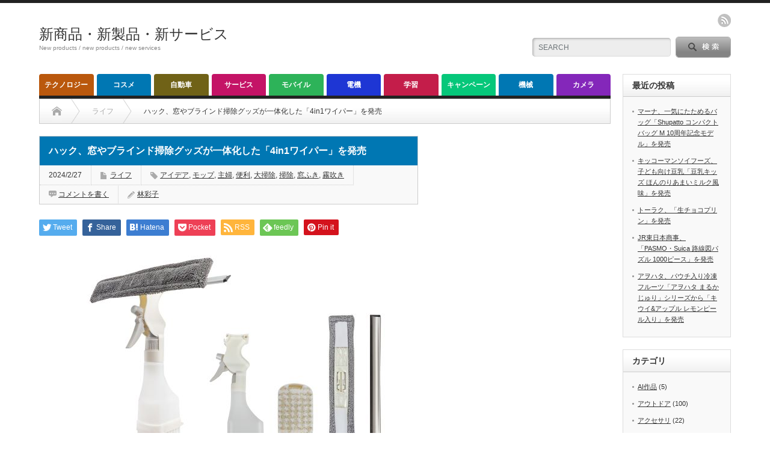

--- FILE ---
content_type: text/html; charset=UTF-8
request_url: https://jpabc.net/2024/02/27/63557/
body_size: 17689
content:
<!DOCTYPE html PUBLIC "-//W3C//DTD XHTML 1.1//EN" "http://www.w3.org/TR/xhtml11/DTD/xhtml11.dtd">
<!--[if lt IE 9]><html xmlns="http://www.w3.org/1999/xhtml" xmlns:fb="http://www.facebook.com/2008/fbml" xmlns:og="http://ogp.me/ns#" class="ie"><![endif]-->
<!--[if (gt IE 9)|!(IE)]><!--><html xmlns="http://www.w3.org/1999/xhtml" xmlns:fb="http://www.facebook.com/2008/fbml" xmlns:og="http://ogp.me/ns#"><!--<![endif]-->
<head profile="http://gmpg.org/xfn/11">
<meta http-equiv="Content-Type" content="text/html; charset=UTF-8" />
<meta http-equiv="X-UA-Compatible" content="IE=edge,chrome=1" />
<meta name="viewport" content="width=device-width" />
<title>ハック、窓やブラインド掃除グッズが一体化した「4in1ワイパー」を発売</title>
<meta name="description" content="ハック、窓やブラインド掃除グッズが一体化した「4in1ワイパー」を発売" />
<meta property="og:type" content="article">
<meta property="og:url" content="https://jpabc.net/2024/02/27/63557/">
<meta property="og:title" content="ハック、窓やブラインド掃除グッズが一体化した「4in1ワイパー」を発売 &#8211; 新商品・新製品・新サービス">
<meta property="og:description" content="ハック、窓やブラインド掃除グッズが一体化した「4in1ワイパー」を発売">
<meta property="og:site_name" content="新商品・新製品・新サービス">
<meta property="og:image" content="https://jpabc.net/wp-content/uploads/2024/02/001-61.jpg">
<meta property="og:image:secure_url" content="https://jpabc.net/wp-content/uploads/2024/02/001-61.jpg"> 
<meta property="og:image:width" content="600"> 
<meta property="og:image:height" content="338">
<meta name="twitter:card" content="summary">
<meta name="twitter:title" content="ハック、窓やブラインド掃除グッズが一体化した「4in1ワイパー」を発売 &#8211; 新商品・新製品・新サービス">
<meta property="twitter:description" content="ハック、窓やブラインド掃除グッズが一体化した「4in1ワイパー」を発売">
<meta name="twitter:image:src" content="https://jpabc.net/wp-content/uploads/2024/02/001-61.jpg">

<link rel="alternate" type="application/rss+xml" title="新商品・新製品・新サービス RSS Feed" href="https://jpabc.net/feed/" />
<link rel="alternate" type="application/atom+xml" title="新商品・新製品・新サービス Atom Feed" href="https://jpabc.net/feed/atom/" /> 
<link rel="pingback" href="https://jpabc.net/xmlrpc.php" />

 
<meta name='robots' content='max-image-preview:large' />
<script type="text/javascript" id="wpp-js" src="https://jpabc.net/wp-content/plugins/wordpress-popular-posts/assets/js/wpp.min.js?ver=7.3.6" data-sampling="0" data-sampling-rate="100" data-api-url="https://jpabc.net/wp-json/wordpress-popular-posts" data-post-id="63557" data-token="9420b29a23" data-lang="0" data-debug="0"></script>
<link rel="alternate" type="application/rss+xml" title="新商品・新製品・新サービス &raquo; ハック、窓やブラインド掃除グッズが一体化した「4in1ワイパー」を発売 のコメントのフィード" href="https://jpabc.net/2024/02/27/63557/feed/" />
<link rel="alternate" title="oEmbed (JSON)" type="application/json+oembed" href="https://jpabc.net/wp-json/oembed/1.0/embed?url=https%3A%2F%2Fjpabc.net%2F2024%2F02%2F27%2F63557%2F" />
<link rel="alternate" title="oEmbed (XML)" type="text/xml+oembed" href="https://jpabc.net/wp-json/oembed/1.0/embed?url=https%3A%2F%2Fjpabc.net%2F2024%2F02%2F27%2F63557%2F&#038;format=xml" />
<style id='wp-img-auto-sizes-contain-inline-css' type='text/css'>
img:is([sizes=auto i],[sizes^="auto," i]){contain-intrinsic-size:3000px 1500px}
/*# sourceURL=wp-img-auto-sizes-contain-inline-css */
</style>
<style id='wp-emoji-styles-inline-css' type='text/css'>

	img.wp-smiley, img.emoji {
		display: inline !important;
		border: none !important;
		box-shadow: none !important;
		height: 1em !important;
		width: 1em !important;
		margin: 0 0.07em !important;
		vertical-align: -0.1em !important;
		background: none !important;
		padding: 0 !important;
	}
/*# sourceURL=wp-emoji-styles-inline-css */
</style>
<style id='wp-block-library-inline-css' type='text/css'>
:root{--wp-block-synced-color:#7a00df;--wp-block-synced-color--rgb:122,0,223;--wp-bound-block-color:var(--wp-block-synced-color);--wp-editor-canvas-background:#ddd;--wp-admin-theme-color:#007cba;--wp-admin-theme-color--rgb:0,124,186;--wp-admin-theme-color-darker-10:#006ba1;--wp-admin-theme-color-darker-10--rgb:0,107,160.5;--wp-admin-theme-color-darker-20:#005a87;--wp-admin-theme-color-darker-20--rgb:0,90,135;--wp-admin-border-width-focus:2px}@media (min-resolution:192dpi){:root{--wp-admin-border-width-focus:1.5px}}.wp-element-button{cursor:pointer}:root .has-very-light-gray-background-color{background-color:#eee}:root .has-very-dark-gray-background-color{background-color:#313131}:root .has-very-light-gray-color{color:#eee}:root .has-very-dark-gray-color{color:#313131}:root .has-vivid-green-cyan-to-vivid-cyan-blue-gradient-background{background:linear-gradient(135deg,#00d084,#0693e3)}:root .has-purple-crush-gradient-background{background:linear-gradient(135deg,#34e2e4,#4721fb 50%,#ab1dfe)}:root .has-hazy-dawn-gradient-background{background:linear-gradient(135deg,#faaca8,#dad0ec)}:root .has-subdued-olive-gradient-background{background:linear-gradient(135deg,#fafae1,#67a671)}:root .has-atomic-cream-gradient-background{background:linear-gradient(135deg,#fdd79a,#004a59)}:root .has-nightshade-gradient-background{background:linear-gradient(135deg,#330968,#31cdcf)}:root .has-midnight-gradient-background{background:linear-gradient(135deg,#020381,#2874fc)}:root{--wp--preset--font-size--normal:16px;--wp--preset--font-size--huge:42px}.has-regular-font-size{font-size:1em}.has-larger-font-size{font-size:2.625em}.has-normal-font-size{font-size:var(--wp--preset--font-size--normal)}.has-huge-font-size{font-size:var(--wp--preset--font-size--huge)}.has-text-align-center{text-align:center}.has-text-align-left{text-align:left}.has-text-align-right{text-align:right}.has-fit-text{white-space:nowrap!important}#end-resizable-editor-section{display:none}.aligncenter{clear:both}.items-justified-left{justify-content:flex-start}.items-justified-center{justify-content:center}.items-justified-right{justify-content:flex-end}.items-justified-space-between{justify-content:space-between}.screen-reader-text{border:0;clip-path:inset(50%);height:1px;margin:-1px;overflow:hidden;padding:0;position:absolute;width:1px;word-wrap:normal!important}.screen-reader-text:focus{background-color:#ddd;clip-path:none;color:#444;display:block;font-size:1em;height:auto;left:5px;line-height:normal;padding:15px 23px 14px;text-decoration:none;top:5px;width:auto;z-index:100000}html :where(.has-border-color){border-style:solid}html :where([style*=border-top-color]){border-top-style:solid}html :where([style*=border-right-color]){border-right-style:solid}html :where([style*=border-bottom-color]){border-bottom-style:solid}html :where([style*=border-left-color]){border-left-style:solid}html :where([style*=border-width]){border-style:solid}html :where([style*=border-top-width]){border-top-style:solid}html :where([style*=border-right-width]){border-right-style:solid}html :where([style*=border-bottom-width]){border-bottom-style:solid}html :where([style*=border-left-width]){border-left-style:solid}html :where(img[class*=wp-image-]){height:auto;max-width:100%}:where(figure){margin:0 0 1em}html :where(.is-position-sticky){--wp-admin--admin-bar--position-offset:var(--wp-admin--admin-bar--height,0px)}@media screen and (max-width:600px){html :where(.is-position-sticky){--wp-admin--admin-bar--position-offset:0px}}

/*# sourceURL=wp-block-library-inline-css */
</style><style id='wp-block-paragraph-inline-css' type='text/css'>
.is-small-text{font-size:.875em}.is-regular-text{font-size:1em}.is-large-text{font-size:2.25em}.is-larger-text{font-size:3em}.has-drop-cap:not(:focus):first-letter{float:left;font-size:8.4em;font-style:normal;font-weight:100;line-height:.68;margin:.05em .1em 0 0;text-transform:uppercase}body.rtl .has-drop-cap:not(:focus):first-letter{float:none;margin-left:.1em}p.has-drop-cap.has-background{overflow:hidden}:root :where(p.has-background){padding:1.25em 2.375em}:where(p.has-text-color:not(.has-link-color)) a{color:inherit}p.has-text-align-left[style*="writing-mode:vertical-lr"],p.has-text-align-right[style*="writing-mode:vertical-rl"]{rotate:180deg}
/*# sourceURL=https://jpabc.net/wp-includes/blocks/paragraph/style.min.css */
</style>
<style id='global-styles-inline-css' type='text/css'>
:root{--wp--preset--aspect-ratio--square: 1;--wp--preset--aspect-ratio--4-3: 4/3;--wp--preset--aspect-ratio--3-4: 3/4;--wp--preset--aspect-ratio--3-2: 3/2;--wp--preset--aspect-ratio--2-3: 2/3;--wp--preset--aspect-ratio--16-9: 16/9;--wp--preset--aspect-ratio--9-16: 9/16;--wp--preset--color--black: #000000;--wp--preset--color--cyan-bluish-gray: #abb8c3;--wp--preset--color--white: #ffffff;--wp--preset--color--pale-pink: #f78da7;--wp--preset--color--vivid-red: #cf2e2e;--wp--preset--color--luminous-vivid-orange: #ff6900;--wp--preset--color--luminous-vivid-amber: #fcb900;--wp--preset--color--light-green-cyan: #7bdcb5;--wp--preset--color--vivid-green-cyan: #00d084;--wp--preset--color--pale-cyan-blue: #8ed1fc;--wp--preset--color--vivid-cyan-blue: #0693e3;--wp--preset--color--vivid-purple: #9b51e0;--wp--preset--gradient--vivid-cyan-blue-to-vivid-purple: linear-gradient(135deg,rgb(6,147,227) 0%,rgb(155,81,224) 100%);--wp--preset--gradient--light-green-cyan-to-vivid-green-cyan: linear-gradient(135deg,rgb(122,220,180) 0%,rgb(0,208,130) 100%);--wp--preset--gradient--luminous-vivid-amber-to-luminous-vivid-orange: linear-gradient(135deg,rgb(252,185,0) 0%,rgb(255,105,0) 100%);--wp--preset--gradient--luminous-vivid-orange-to-vivid-red: linear-gradient(135deg,rgb(255,105,0) 0%,rgb(207,46,46) 100%);--wp--preset--gradient--very-light-gray-to-cyan-bluish-gray: linear-gradient(135deg,rgb(238,238,238) 0%,rgb(169,184,195) 100%);--wp--preset--gradient--cool-to-warm-spectrum: linear-gradient(135deg,rgb(74,234,220) 0%,rgb(151,120,209) 20%,rgb(207,42,186) 40%,rgb(238,44,130) 60%,rgb(251,105,98) 80%,rgb(254,248,76) 100%);--wp--preset--gradient--blush-light-purple: linear-gradient(135deg,rgb(255,206,236) 0%,rgb(152,150,240) 100%);--wp--preset--gradient--blush-bordeaux: linear-gradient(135deg,rgb(254,205,165) 0%,rgb(254,45,45) 50%,rgb(107,0,62) 100%);--wp--preset--gradient--luminous-dusk: linear-gradient(135deg,rgb(255,203,112) 0%,rgb(199,81,192) 50%,rgb(65,88,208) 100%);--wp--preset--gradient--pale-ocean: linear-gradient(135deg,rgb(255,245,203) 0%,rgb(182,227,212) 50%,rgb(51,167,181) 100%);--wp--preset--gradient--electric-grass: linear-gradient(135deg,rgb(202,248,128) 0%,rgb(113,206,126) 100%);--wp--preset--gradient--midnight: linear-gradient(135deg,rgb(2,3,129) 0%,rgb(40,116,252) 100%);--wp--preset--font-size--small: 13px;--wp--preset--font-size--medium: 20px;--wp--preset--font-size--large: 36px;--wp--preset--font-size--x-large: 42px;--wp--preset--spacing--20: 0.44rem;--wp--preset--spacing--30: 0.67rem;--wp--preset--spacing--40: 1rem;--wp--preset--spacing--50: 1.5rem;--wp--preset--spacing--60: 2.25rem;--wp--preset--spacing--70: 3.38rem;--wp--preset--spacing--80: 5.06rem;--wp--preset--shadow--natural: 6px 6px 9px rgba(0, 0, 0, 0.2);--wp--preset--shadow--deep: 12px 12px 50px rgba(0, 0, 0, 0.4);--wp--preset--shadow--sharp: 6px 6px 0px rgba(0, 0, 0, 0.2);--wp--preset--shadow--outlined: 6px 6px 0px -3px rgb(255, 255, 255), 6px 6px rgb(0, 0, 0);--wp--preset--shadow--crisp: 6px 6px 0px rgb(0, 0, 0);}:where(.is-layout-flex){gap: 0.5em;}:where(.is-layout-grid){gap: 0.5em;}body .is-layout-flex{display: flex;}.is-layout-flex{flex-wrap: wrap;align-items: center;}.is-layout-flex > :is(*, div){margin: 0;}body .is-layout-grid{display: grid;}.is-layout-grid > :is(*, div){margin: 0;}:where(.wp-block-columns.is-layout-flex){gap: 2em;}:where(.wp-block-columns.is-layout-grid){gap: 2em;}:where(.wp-block-post-template.is-layout-flex){gap: 1.25em;}:where(.wp-block-post-template.is-layout-grid){gap: 1.25em;}.has-black-color{color: var(--wp--preset--color--black) !important;}.has-cyan-bluish-gray-color{color: var(--wp--preset--color--cyan-bluish-gray) !important;}.has-white-color{color: var(--wp--preset--color--white) !important;}.has-pale-pink-color{color: var(--wp--preset--color--pale-pink) !important;}.has-vivid-red-color{color: var(--wp--preset--color--vivid-red) !important;}.has-luminous-vivid-orange-color{color: var(--wp--preset--color--luminous-vivid-orange) !important;}.has-luminous-vivid-amber-color{color: var(--wp--preset--color--luminous-vivid-amber) !important;}.has-light-green-cyan-color{color: var(--wp--preset--color--light-green-cyan) !important;}.has-vivid-green-cyan-color{color: var(--wp--preset--color--vivid-green-cyan) !important;}.has-pale-cyan-blue-color{color: var(--wp--preset--color--pale-cyan-blue) !important;}.has-vivid-cyan-blue-color{color: var(--wp--preset--color--vivid-cyan-blue) !important;}.has-vivid-purple-color{color: var(--wp--preset--color--vivid-purple) !important;}.has-black-background-color{background-color: var(--wp--preset--color--black) !important;}.has-cyan-bluish-gray-background-color{background-color: var(--wp--preset--color--cyan-bluish-gray) !important;}.has-white-background-color{background-color: var(--wp--preset--color--white) !important;}.has-pale-pink-background-color{background-color: var(--wp--preset--color--pale-pink) !important;}.has-vivid-red-background-color{background-color: var(--wp--preset--color--vivid-red) !important;}.has-luminous-vivid-orange-background-color{background-color: var(--wp--preset--color--luminous-vivid-orange) !important;}.has-luminous-vivid-amber-background-color{background-color: var(--wp--preset--color--luminous-vivid-amber) !important;}.has-light-green-cyan-background-color{background-color: var(--wp--preset--color--light-green-cyan) !important;}.has-vivid-green-cyan-background-color{background-color: var(--wp--preset--color--vivid-green-cyan) !important;}.has-pale-cyan-blue-background-color{background-color: var(--wp--preset--color--pale-cyan-blue) !important;}.has-vivid-cyan-blue-background-color{background-color: var(--wp--preset--color--vivid-cyan-blue) !important;}.has-vivid-purple-background-color{background-color: var(--wp--preset--color--vivid-purple) !important;}.has-black-border-color{border-color: var(--wp--preset--color--black) !important;}.has-cyan-bluish-gray-border-color{border-color: var(--wp--preset--color--cyan-bluish-gray) !important;}.has-white-border-color{border-color: var(--wp--preset--color--white) !important;}.has-pale-pink-border-color{border-color: var(--wp--preset--color--pale-pink) !important;}.has-vivid-red-border-color{border-color: var(--wp--preset--color--vivid-red) !important;}.has-luminous-vivid-orange-border-color{border-color: var(--wp--preset--color--luminous-vivid-orange) !important;}.has-luminous-vivid-amber-border-color{border-color: var(--wp--preset--color--luminous-vivid-amber) !important;}.has-light-green-cyan-border-color{border-color: var(--wp--preset--color--light-green-cyan) !important;}.has-vivid-green-cyan-border-color{border-color: var(--wp--preset--color--vivid-green-cyan) !important;}.has-pale-cyan-blue-border-color{border-color: var(--wp--preset--color--pale-cyan-blue) !important;}.has-vivid-cyan-blue-border-color{border-color: var(--wp--preset--color--vivid-cyan-blue) !important;}.has-vivid-purple-border-color{border-color: var(--wp--preset--color--vivid-purple) !important;}.has-vivid-cyan-blue-to-vivid-purple-gradient-background{background: var(--wp--preset--gradient--vivid-cyan-blue-to-vivid-purple) !important;}.has-light-green-cyan-to-vivid-green-cyan-gradient-background{background: var(--wp--preset--gradient--light-green-cyan-to-vivid-green-cyan) !important;}.has-luminous-vivid-amber-to-luminous-vivid-orange-gradient-background{background: var(--wp--preset--gradient--luminous-vivid-amber-to-luminous-vivid-orange) !important;}.has-luminous-vivid-orange-to-vivid-red-gradient-background{background: var(--wp--preset--gradient--luminous-vivid-orange-to-vivid-red) !important;}.has-very-light-gray-to-cyan-bluish-gray-gradient-background{background: var(--wp--preset--gradient--very-light-gray-to-cyan-bluish-gray) !important;}.has-cool-to-warm-spectrum-gradient-background{background: var(--wp--preset--gradient--cool-to-warm-spectrum) !important;}.has-blush-light-purple-gradient-background{background: var(--wp--preset--gradient--blush-light-purple) !important;}.has-blush-bordeaux-gradient-background{background: var(--wp--preset--gradient--blush-bordeaux) !important;}.has-luminous-dusk-gradient-background{background: var(--wp--preset--gradient--luminous-dusk) !important;}.has-pale-ocean-gradient-background{background: var(--wp--preset--gradient--pale-ocean) !important;}.has-electric-grass-gradient-background{background: var(--wp--preset--gradient--electric-grass) !important;}.has-midnight-gradient-background{background: var(--wp--preset--gradient--midnight) !important;}.has-small-font-size{font-size: var(--wp--preset--font-size--small) !important;}.has-medium-font-size{font-size: var(--wp--preset--font-size--medium) !important;}.has-large-font-size{font-size: var(--wp--preset--font-size--large) !important;}.has-x-large-font-size{font-size: var(--wp--preset--font-size--x-large) !important;}
/*# sourceURL=global-styles-inline-css */
</style>

<style id='classic-theme-styles-inline-css' type='text/css'>
/*! This file is auto-generated */
.wp-block-button__link{color:#fff;background-color:#32373c;border-radius:9999px;box-shadow:none;text-decoration:none;padding:calc(.667em + 2px) calc(1.333em + 2px);font-size:1.125em}.wp-block-file__button{background:#32373c;color:#fff;text-decoration:none}
/*# sourceURL=/wp-includes/css/classic-themes.min.css */
</style>
<link rel='stylesheet' id='wordpress-popular-posts-css-css' href='https://jpabc.net/wp-content/plugins/wordpress-popular-posts/assets/css/wpp.css?ver=7.3.6' type='text/css' media='all' />
<script type="text/javascript" src="https://jpabc.net/wp-includes/js/jquery/jquery.min.js?ver=3.7.1" id="jquery-core-js"></script>
<script type="text/javascript" src="https://jpabc.net/wp-includes/js/jquery/jquery-migrate.min.js?ver=3.4.1" id="jquery-migrate-js"></script>
<link rel="https://api.w.org/" href="https://jpabc.net/wp-json/" /><link rel="alternate" title="JSON" type="application/json" href="https://jpabc.net/wp-json/wp/v2/posts/63557" /><link rel="canonical" href="https://jpabc.net/2024/02/27/63557/" />
<link rel='shortlink' href='https://jpabc.net/?p=63557' />
            <style id="wpp-loading-animation-styles">@-webkit-keyframes bgslide{from{background-position-x:0}to{background-position-x:-200%}}@keyframes bgslide{from{background-position-x:0}to{background-position-x:-200%}}.wpp-widget-block-placeholder,.wpp-shortcode-placeholder{margin:0 auto;width:60px;height:3px;background:#dd3737;background:linear-gradient(90deg,#dd3737 0%,#571313 10%,#dd3737 100%);background-size:200% auto;border-radius:3px;-webkit-animation:bgslide 1s infinite linear;animation:bgslide 1s infinite linear}</style>
            <style type="text/css"></style>
<link rel="stylesheet" href="https://jpabc.net/wp-content/themes/opinion_tcd018/style.css?ver=4.11" type="text/css" />
<link rel="stylesheet" href="https://jpabc.net/wp-content/themes/opinion_tcd018/comment-style.css?ver=4.11" type="text/css" />

<link rel="stylesheet" media="screen and (min-width:769px)" href="https://jpabc.net/wp-content/themes/opinion_tcd018/style_pc.css?ver=4.11" type="text/css" />
<link rel="stylesheet" media="screen and (max-width:768px)" href="https://jpabc.net/wp-content/themes/opinion_tcd018/style_sp.css?ver=4.11" type="text/css" />
<link rel="stylesheet" media="screen and (max-width:768px)" href="https://jpabc.net/wp-content/themes/opinion_tcd018/footer-bar/footer-bar.css?ver=?ver=4.11">

<link rel="stylesheet" href="https://jpabc.net/wp-content/themes/opinion_tcd018/japanese.css?ver=4.11" type="text/css" />

<script type="text/javascript" src="https://jpabc.net/wp-content/themes/opinion_tcd018/js/jscript.js?ver=4.11"></script>
<script type="text/javascript" src="https://jpabc.net/wp-content/themes/opinion_tcd018/js/scroll.js?ver=4.11"></script>
<script type="text/javascript" src="https://jpabc.net/wp-content/themes/opinion_tcd018/js/comment.js?ver=4.11"></script>
<script type="text/javascript" src="https://jpabc.net/wp-content/themes/opinion_tcd018/js/rollover.js?ver=4.11"></script>
<!--[if lt IE 9]>
<link id="stylesheet" rel="stylesheet" href="https://jpabc.net/wp-content/themes/opinion_tcd018/style_pc.css?ver=4.11" type="text/css" />
<script type="text/javascript" src="https://jpabc.net/wp-content/themes/opinion_tcd018/js/ie.js?ver=4.11"></script>
<link rel="stylesheet" href="https://jpabc.net/wp-content/themes/opinion_tcd018/ie.css" type="text/css" />
<![endif]-->

<!--[if IE 7]>
<link rel="stylesheet" href="https://jpabc.net/wp-content/themes/opinion_tcd018/ie7.css" type="text/css" />
<![endif]-->


<style type="text/css">

body { font-size:14px; }

a:hover, #index_featured_post .post2 h4.title a:hover, #index_featured_post a, #logo a:hover, #footer_logo_text a:hover
 { color:#0077B3; }

.pc #global_menu li a, .archive_headline, .page_navi a:hover:hover, #single_title h2, #submit_comment:hover, #author_link:hover, #previous_next_post a:hover, #news_title h2,
 .profile_author_link:hover, #return_top, .author_social_link li.author_link a
 { background-color:#0077B3; }

#comment_textarea textarea:focus, #guest_info input:focus
 { border-color:#0077B3; }

#index_featured_post .post2 h4.title a:hover, #index_featured_post a:hover
 { color:#57BDCC; }

.pc #global_menu li a:hover, #return_top:hover, .author_social_link li.author_link a:hover
 { background-color:#57BDCC; }

.pc #global_menu ul li.menu-category-11 a { background:#8427BA; } .pc #global_menu ul li.menu-category-11 a:hover { background:#B536FF; } .flex-control-nav p span.category-link-11 { color:#8427BA; } #index-category-post-11 .headline1 { border-left:5px solid #8427BA; } #index-category-post-11 a:hover { color:#8427BA; } .category-11 a:hover { color:#8427BA; } .category-11 .archive_headline { background:#8427BA; } .category-11 #post_list a:hover { color:#8427BA; } .category-11 .post a { color:#8427BA; } .category-11 .post a:hover { color:#B536FF; } .category-11 .page_navi a:hover { color:#fff; background:#8427BA; } .category-11 #guest_info input:focus { border:1px solid #8427BA; } .category-11 #comment_textarea textarea:focus { border:1px solid #8427BA; } .category-11 #submit_comment:hover { background:#8427BA; } .category-11 #previous_next_post a:hover { background-color:#8427BA; } .category-11 #single_author_link:hover { background-color:#8427BA; } .category-11 #single_author_post li li a:hover { color:#8427BA; } .category-11 #post_pagination a:hover { background-color:#8427BA; } .category-11 #single_title h2 { background:#8427BA; } .category-11 .author_social_link li.author_link a { background-color:#8427BA; } .category-11 .author_social_link li.author_link a:hover { background-color:#B536FF; } .pc #global_menu ul li.menu-category-3 a { background:#06C77A; } .pc #global_menu ul li.menu-category-3 a:hover { background:#0FFF6F; } .flex-control-nav p span.category-link-3 { color:#06C77A; } #index-category-post-3 .headline1 { border-left:5px solid #06C77A; } #index-category-post-3 a:hover { color:#06C77A; } .category-3 a:hover { color:#06C77A; } .category-3 .archive_headline { background:#06C77A; } .category-3 #post_list a:hover { color:#06C77A; } .category-3 .post a { color:#06C77A; } .category-3 .post a:hover { color:#0FFF6F; } .category-3 .page_navi a:hover { color:#fff; background:#06C77A; } .category-3 #guest_info input:focus { border:1px solid #06C77A; } .category-3 #comment_textarea textarea:focus { border:1px solid #06C77A; } .category-3 #submit_comment:hover { background:#06C77A; } .category-3 #previous_next_post a:hover { background-color:#06C77A; } .category-3 #single_author_link:hover { background-color:#06C77A; } .category-3 #single_author_post li li a:hover { color:#06C77A; } .category-3 #post_pagination a:hover { background-color:#06C77A; } .category-3 #single_title h2 { background:#06C77A; } .category-3 .author_social_link li.author_link a { background-color:#06C77A; } .category-3 .author_social_link li.author_link a:hover { background-color:#0FFF6F; } .pc #global_menu ul li.menu-category-9 a { background:#C41366; } .pc #global_menu ul li.menu-category-9 a:hover { background:#FF1985; } .flex-control-nav p span.category-link-9 { color:#C41366; } #index-category-post-9 .headline1 { border-left:5px solid #C41366; } #index-category-post-9 a:hover { color:#C41366; } .category-9 a:hover { color:#C41366; } .category-9 .archive_headline { background:#C41366; } .category-9 #post_list a:hover { color:#C41366; } .category-9 .post a { color:#C41366; } .category-9 .post a:hover { color:#FF1985; } .category-9 .page_navi a:hover { color:#fff; background:#C41366; } .category-9 #guest_info input:focus { border:1px solid #C41366; } .category-9 #comment_textarea textarea:focus { border:1px solid #C41366; } .category-9 #submit_comment:hover { background:#C41366; } .category-9 #previous_next_post a:hover { background-color:#C41366; } .category-9 #single_author_link:hover { background-color:#C41366; } .category-9 #single_author_post li li a:hover { color:#C41366; } .category-9 #post_pagination a:hover { background-color:#C41366; } .category-9 #single_title h2 { background:#C41366; } .category-9 .author_social_link li.author_link a { background-color:#C41366; } .category-9 .author_social_link li.author_link a:hover { background-color:#FF1985; } .pc #global_menu ul li.menu-category-5 a { background:#BA580D; } .pc #global_menu ul li.menu-category-5 a:hover { background:#FF7912; } .flex-control-nav p span.category-link-5 { color:#BA580D; } #index-category-post-5 .headline1 { border-left:5px solid #BA580D; } #index-category-post-5 a:hover { color:#BA580D; } .category-5 a:hover { color:#BA580D; } .category-5 .archive_headline { background:#BA580D; } .category-5 #post_list a:hover { color:#BA580D; } .category-5 .post a { color:#BA580D; } .category-5 .post a:hover { color:#FF7912; } .category-5 .page_navi a:hover { color:#fff; background:#BA580D; } .category-5 #guest_info input:focus { border:1px solid #BA580D; } .category-5 #comment_textarea textarea:focus { border:1px solid #BA580D; } .category-5 #submit_comment:hover { background:#BA580D; } .category-5 #previous_next_post a:hover { background-color:#BA580D; } .category-5 #single_author_link:hover { background-color:#BA580D; } .category-5 #single_author_post li li a:hover { color:#BA580D; } .category-5 #post_pagination a:hover { background-color:#BA580D; } .category-5 #single_title h2 { background:#BA580D; } .category-5 .author_social_link li.author_link a { background-color:#BA580D; } .category-5 .author_social_link li.author_link a:hover { background-color:#FF7912; } .pc #global_menu ul li.menu-category-1 a { background:#2DB359; } .pc #global_menu ul li.menu-category-1 a:hover { background:#37DB6D; } .flex-control-nav p span.category-link-1 { color:#2DB359; } #index-category-post-1 .headline1 { border-left:5px solid #2DB359; } #index-category-post-1 a:hover { color:#2DB359; } .category-1 a:hover { color:#2DB359; } .category-1 .archive_headline { background:#2DB359; } .category-1 #post_list a:hover { color:#2DB359; } .category-1 .post a { color:#2DB359; } .category-1 .post a:hover { color:#37DB6D; } .category-1 .page_navi a:hover { color:#fff; background:#2DB359; } .category-1 #guest_info input:focus { border:1px solid #2DB359; } .category-1 #comment_textarea textarea:focus { border:1px solid #2DB359; } .category-1 #submit_comment:hover { background:#2DB359; } .category-1 #previous_next_post a:hover { background-color:#2DB359; } .category-1 #single_author_link:hover { background-color:#2DB359; } .category-1 #single_author_post li li a:hover { color:#2DB359; } .category-1 #post_pagination a:hover { background-color:#2DB359; } .category-1 #single_title h2 { background:#2DB359; } .category-1 .author_social_link li.author_link a { background-color:#2DB359; } .category-1 .author_social_link li.author_link a:hover { background-color:#37DB6D; } .pc #global_menu ul li.menu-category-10 a { background:#C41D4A; } .pc #global_menu ul li.menu-category-10 a:hover { background:#F7255D; } .flex-control-nav p span.category-link-10 { color:#C41D4A; } #index-category-post-10 .headline1 { border-left:5px solid #C41D4A; } #index-category-post-10 a:hover { color:#C41D4A; } .category-10 a:hover { color:#C41D4A; } .category-10 .archive_headline { background:#C41D4A; } .category-10 #post_list a:hover { color:#C41D4A; } .category-10 .post a { color:#C41D4A; } .category-10 .post a:hover { color:#F7255D; } .category-10 .page_navi a:hover { color:#fff; background:#C41D4A; } .category-10 #guest_info input:focus { border:1px solid #C41D4A; } .category-10 #comment_textarea textarea:focus { border:1px solid #C41D4A; } .category-10 #submit_comment:hover { background:#C41D4A; } .category-10 #previous_next_post a:hover { background-color:#C41D4A; } .category-10 #single_author_link:hover { background-color:#C41D4A; } .category-10 #single_author_post li li a:hover { color:#C41D4A; } .category-10 #post_pagination a:hover { background-color:#C41D4A; } .category-10 #single_title h2 { background:#C41D4A; } .category-10 .author_social_link li.author_link a { background-color:#C41D4A; } .category-10 .author_social_link li.author_link a:hover { background-color:#F7255D; } .pc #global_menu ul li.menu-category-7 a { background:#706217; } .pc #global_menu ul li.menu-category-7 a:hover { background:#C4AA27; } .flex-control-nav p span.category-link-7 { color:#706217; } #index-category-post-7 .headline1 { border-left:5px solid #706217; } #index-category-post-7 a:hover { color:#706217; } .category-7 a:hover { color:#706217; } .category-7 .archive_headline { background:#706217; } .category-7 #post_list a:hover { color:#706217; } .category-7 .post a { color:#706217; } .category-7 .post a:hover { color:#C4AA27; } .category-7 .page_navi a:hover { color:#fff; background:#706217; } .category-7 #guest_info input:focus { border:1px solid #706217; } .category-7 #comment_textarea textarea:focus { border:1px solid #706217; } .category-7 #submit_comment:hover { background:#706217; } .category-7 #previous_next_post a:hover { background-color:#706217; } .category-7 #single_author_link:hover { background-color:#706217; } .category-7 #single_author_post li li a:hover { color:#706217; } .category-7 #post_pagination a:hover { background-color:#706217; } .category-7 #single_title h2 { background:#706217; } .category-7 .author_social_link li.author_link a { background-color:#706217; } .category-7 .author_social_link li.author_link a:hover { background-color:#C4AA27; } .pc #global_menu ul li.menu-category-4 a { background:#1E36D4; } .pc #global_menu ul li.menu-category-4 a:hover { background:#2441FF; } .flex-control-nav p span.category-link-4 { color:#1E36D4; } #index-category-post-4 .headline1 { border-left:5px solid #1E36D4; } #index-category-post-4 a:hover { color:#1E36D4; } .category-4 a:hover { color:#1E36D4; } .category-4 .archive_headline { background:#1E36D4; } .category-4 #post_list a:hover { color:#1E36D4; } .category-4 .post a { color:#1E36D4; } .category-4 .post a:hover { color:#2441FF; } .category-4 .page_navi a:hover { color:#fff; background:#1E36D4; } .category-4 #guest_info input:focus { border:1px solid #1E36D4; } .category-4 #comment_textarea textarea:focus { border:1px solid #1E36D4; } .category-4 #submit_comment:hover { background:#1E36D4; } .category-4 #previous_next_post a:hover { background-color:#1E36D4; } .category-4 #single_author_link:hover { background-color:#1E36D4; } .category-4 #single_author_post li li a:hover { color:#1E36D4; } .category-4 #post_pagination a:hover { background-color:#1E36D4; } .category-4 #single_title h2 { background:#1E36D4; } .category-4 .author_social_link li.author_link a { background-color:#1E36D4; } .category-4 .author_social_link li.author_link a:hover { background-color:#2441FF; } 

</style>

<!-- Google tag (gtag.js) -->
<script async src="https://www.googletagmanager.com/gtag/js?id=G-KYVMXHV29V"></script>
<script>
  window.dataLayer = window.dataLayer || [];
  function gtag(){dataLayer.push(arguments);}
  gtag('js', new Date());

  gtag('config', 'G-KYVMXHV29V');
</script>
<script async src="https://pagead2.googlesyndication.com/pagead/js/adsbygoogle.js?client=ca-pub-3275999682161690"
     crossorigin="anonymous"></script><script async src="https://pagead2.googlesyndication.com/pagead/js/adsbygoogle.js?client=ca-pub-3275999682161690"
     crossorigin="anonymous"></script>
<!-- Global site tag (gtag.js) - Google Analytics -->
<script async src="https://www.googletagmanager.com/gtag/js?id=UA-1866718-5"></script>
<script>
  window.dataLayer = window.dataLayer || [];
  function gtag(){dataLayer.push(arguments);}
  gtag('js', new Date());

  gtag('config', 'UA-1866718-5');
</script>

</head>
<body class="wp-singular post-template-default single single-post postid-63557 single-format-standard wp-theme-opinion_tcd018 category-19">

 <div id="header_wrap">

  <div id="header" class="clearfix">

  <!-- logo -->
   <div id='logo_text'>
<h1 id="logo"><a href="https://jpabc.net/">新商品・新製品・新サービス</a></h1>
<h2 id="description">New products / new products / new services</h2>
</div>


   <!-- header meu -->
   <div id="header_menu_area">

    <div id="header_menu">
         </div>

        <!-- social button -->
        <ul class="social_link clearfix" id="header_social_link">
          <li class="rss"><a class="target_blank" href="https://jpabc.net/feed/">rss</a></li>
                   </ul>
        
   </div><!-- END #header_menu_area -->

   <!-- search area -->
   <div class="search_area">
        <form method="get" id="searchform" action="https://jpabc.net/">
     <div id="search_button"><input type="submit" value="SEARCH" /></div>
     <div id="search_input"><input type="text" value="SEARCH" name="s" onfocus="if (this.value == 'SEARCH') this.value = '';" onblur="if (this.value == '') this.value = 'SEARCH';" /></div>
    </form>
       </div>

   <!-- banner -->
         
   <a href="#" class="menu_button"></a>

  </div><!-- END #header -->

 </div><!-- END #header_wrap -->

 <!-- global menu -->
  <div id="global_menu" class="clearfix">
  <ul id="menu-%e6%96%b0%e5%95%86%e5%93%81" class="menu"><li id="menu-item-103" class="menu-item menu-item-type-taxonomy menu-item-object-category menu-item-103 menu-category-5"><a href="https://jpabc.net/category/technology/">テクノロジー</a></li>
<li id="menu-item-2130" class="menu-item menu-item-type-taxonomy menu-item-object-category menu-item-2130 menu-category-14"><a href="https://jpabc.net/category/cosmetics/">コスメ</a></li>
<li id="menu-item-104" class="menu-item menu-item-type-taxonomy menu-item-object-category menu-item-104 menu-category-7"><a href="https://jpabc.net/category/car/">自動車</a></li>
<li id="menu-item-105" class="menu-item menu-item-type-taxonomy menu-item-object-category menu-item-105 menu-category-9"><a href="https://jpabc.net/category/service/">サービス</a></li>
<li id="menu-item-106" class="menu-item menu-item-type-taxonomy menu-item-object-category menu-item-106 menu-category-1"><a href="https://jpabc.net/category/mobile/">モバイル</a></li>
<li id="menu-item-107" class="menu-item menu-item-type-taxonomy menu-item-object-category menu-item-107 menu-category-4"><a href="https://jpabc.net/category/electricmachine/">電機</a></li>
<li id="menu-item-108" class="menu-item menu-item-type-taxonomy menu-item-object-category menu-item-108 menu-category-10"><a href="https://jpabc.net/category/learning/">学習</a></li>
<li id="menu-item-109" class="menu-item menu-item-type-taxonomy menu-item-object-category menu-item-109 menu-category-3"><a href="https://jpabc.net/category/campaign/">キャンペーン</a></li>
<li id="menu-item-110" class="menu-item menu-item-type-taxonomy menu-item-object-category menu-item-110 menu-category-6"><a href="https://jpabc.net/category/machine/">機械</a></li>
<li id="menu-item-111" class="menu-item menu-item-type-taxonomy menu-item-object-category menu-item-111 menu-category-11"><a href="https://jpabc.net/category/camera/">カメラ</a></li>
</ul> </div>
 
 <!-- smartphone banner -->
 
 <div id="contents" class="clearfix">

<div id="main_col">

 <ul id="bread_crumb" class="clearfix" itemscope itemtype="http://schema.org/BreadcrumbList">
 <li itemprop="itemListElement" itemscope itemtype="http://schema.org/ListItem" class="home"><a itemprop="item" href="https://jpabc.net/"><span itemprop="name">Home</span></a><meta itemprop="position" content="1" /></li>

  <li itemprop="itemListElement" itemscope itemtype="http://schema.org/ListItem">
    <a itemprop="item" href="https://jpabc.net/category/life/"><span itemprop="name">ライフ</span></a>
    <meta itemprop="position" content="2" /></li>
  <li itemprop="itemListElement" itemscope itemtype="http://schema.org/ListItem" class="last"><span itemprop="name">ハック、窓やブラインド掃除グッズが一体化した「4in1ワイパー」を発売</span><meta itemprop="position" content="3" /></li>

</ul>

 <div id="left_col">

  
  <div id="single_title">
   <h2>ハック、窓やブラインド掃除グッズが一体化した「4in1ワイパー」を発売</h2>
   <ul id="single_meta" class="clearfix">
    <li class="date">2024/2/27</li>    <li class="post_category"><a href="https://jpabc.net/category/life/" rel="category tag">ライフ</a></li>    <li class="post_tag"><a href="https://jpabc.net/tag/%e3%82%a2%e3%82%a4%e3%83%87%e3%82%a2/" rel="tag">アイデア</a>, <a href="https://jpabc.net/tag/%e3%83%a2%e3%83%83%e3%83%97/" rel="tag">モップ</a>, <a href="https://jpabc.net/tag/%e4%b8%bb%e5%a9%a6/" rel="tag">主婦</a>, <a href="https://jpabc.net/tag/%e4%be%bf%e5%88%a9/" rel="tag">便利</a>, <a href="https://jpabc.net/tag/%e5%a4%a7%e6%8e%83%e9%99%a4/" rel="tag">大掃除</a>, <a href="https://jpabc.net/tag/%e6%8e%83%e9%99%a4/" rel="tag">掃除</a>, <a href="https://jpabc.net/tag/%e7%aa%93%e3%81%b5%e3%81%8d/" rel="tag">窓ふき</a>, <a href="https://jpabc.net/tag/%e9%9c%a7%e5%90%b9%e3%81%8d/" rel="tag">霧吹き</a></li>    <li class="post_comment"><a href="https://jpabc.net/2024/02/27/63557/#respond">コメントを書く</a></li>    <li class="post_author"><a href="https://jpabc.net/author/ayako/" title="投稿者：林彩子" class="url fn" rel="author">林彩子</a></li>   </ul>
  </div>

      <div style="clear:both; margin:40px 0 -20px;">
   
<!--Type1-->

<div id="share_top1">

 

<div class="sns">
<ul class="type1 clearfix">
<!--Twitterボタン-->
<li class="twitter">
<a href="//twitter.com/share?text=%E3%83%8F%E3%83%83%E3%82%AF%E3%80%81%E7%AA%93%E3%82%84%E3%83%96%E3%83%A9%E3%82%A4%E3%83%B3%E3%83%89%E6%8E%83%E9%99%A4%E3%82%B0%E3%83%83%E3%82%BA%E3%81%8C%E4%B8%80%E4%BD%93%E5%8C%96%E3%81%97%E3%81%9F%E3%80%8C4in1%E3%83%AF%E3%82%A4%E3%83%91%E3%83%BC%E3%80%8D%E3%82%92%E7%99%BA%E5%A3%B2&url=https%3A%2F%2Fjpabc.net%2F2024%2F02%2F27%2F63557%2F&via=&tw_p=tweetbutton&related=" onclick="javascript:window.open(this.href, '', 'menubar=no,toolbar=no,resizable=yes,scrollbars=yes,height=400,width=600');return false;"><i class="icon-twitter"></i><span class="ttl">Tweet</span><span class="share-count"></span></a></li>

<!--Facebookボタン-->
<li class="facebook">
<a href="//www.facebook.com/sharer/sharer.php?u=https://jpabc.net/2024/02/27/63557/&amp;t=%E3%83%8F%E3%83%83%E3%82%AF%E3%80%81%E7%AA%93%E3%82%84%E3%83%96%E3%83%A9%E3%82%A4%E3%83%B3%E3%83%89%E6%8E%83%E9%99%A4%E3%82%B0%E3%83%83%E3%82%BA%E3%81%8C%E4%B8%80%E4%BD%93%E5%8C%96%E3%81%97%E3%81%9F%E3%80%8C4in1%E3%83%AF%E3%82%A4%E3%83%91%E3%83%BC%E3%80%8D%E3%82%92%E7%99%BA%E5%A3%B2" class="facebook-btn-icon-link" target="blank" rel="nofollow"><i class="icon-facebook"></i><span class="ttl">Share</span><span class="share-count"></span></a></li>

<!--Hatebuボタン-->
<li class="hatebu">
<a href="//b.hatena.ne.jp/add?mode=confirm&url=https%3A%2F%2Fjpabc.net%2F2024%2F02%2F27%2F63557%2F" onclick="javascript:window.open(this.href, '', 'menubar=no,toolbar=no,resizable=yes,scrollbars=yes,height=400,width=510');return false;" ><i class="icon-hatebu"></i><span class="ttl">Hatena</span><span class="share-count"></span></a></li>

<!--Pocketボタン-->
<li class="pocket">
<a href="//getpocket.com/edit?url=https%3A%2F%2Fjpabc.net%2F2024%2F02%2F27%2F63557%2F&title=%E3%83%8F%E3%83%83%E3%82%AF%E3%80%81%E7%AA%93%E3%82%84%E3%83%96%E3%83%A9%E3%82%A4%E3%83%B3%E3%83%89%E6%8E%83%E9%99%A4%E3%82%B0%E3%83%83%E3%82%BA%E3%81%8C%E4%B8%80%E4%BD%93%E5%8C%96%E3%81%97%E3%81%9F%E3%80%8C4in1%E3%83%AF%E3%82%A4%E3%83%91%E3%83%BC%E3%80%8D%E3%82%92%E7%99%BA%E5%A3%B2" target="blank"><i class="icon-pocket"></i><span class="ttl">Pocket</span><span class="share-count"></span></a></li>

<!--RSSボタン-->
<li class="rss">
<a href="https://jpabc.net/feed/" target="blank"><i class="icon-rss"></i><span class="ttl">RSS</span></a></li>

<!--Feedlyボタン-->
<li class="feedly">
<a href="//feedly.com/index.html#subscription%2Ffeed%2Fhttps://jpabc.net/feed/" target="blank"><i class="icon-feedly"></i><span class="ttl">feedly</span><span class="share-count"></span></a></li>

<!--Pinterestボタン-->
<li class="pinterest">
<a rel="nofollow" target="_blank" href="https://www.pinterest.com/pin/create/button/?url=https%3A%2F%2Fjpabc.net%2F2024%2F02%2F27%2F63557%2F&media=https://jpabc.net/wp-content/uploads/2024/02/001-61.jpg&description=%E3%83%8F%E3%83%83%E3%82%AF%E3%80%81%E7%AA%93%E3%82%84%E3%83%96%E3%83%A9%E3%82%A4%E3%83%B3%E3%83%89%E6%8E%83%E9%99%A4%E3%82%B0%E3%83%83%E3%82%BA%E3%81%8C%E4%B8%80%E4%BD%93%E5%8C%96%E3%81%97%E3%81%9F%E3%80%8C4in1%E3%83%AF%E3%82%A4%E3%83%91%E3%83%BC%E3%80%8D%E3%82%92%E7%99%BA%E5%A3%B2"><i class="icon-pinterest"></i><span class="ttl">Pin&nbsp;it</span></a></li>

</ul>
</div>

</div>


<!--Type2-->

<!--Type3-->

<!--Type4-->

<!--Type5-->
   </div>
   
  <div class="post clearfix">

         
   <div class="post_image"><img width="600" height="338" src="https://jpabc.net/wp-content/uploads/2024/02/001-61.jpg" class="attachment-large size-large wp-post-image" alt="ハック、窓やブラインド掃除グッズが一体化した「4in1ワイパー」を発売" decoding="async" fetchpriority="high" srcset="https://jpabc.net/wp-content/uploads/2024/02/001-61.jpg 600w, https://jpabc.net/wp-content/uploads/2024/02/001-61-300x169.jpg 300w" sizes="(max-width: 600px) 100vw, 600px" /></div>
   
   
<p>発表日:2024年02月27日<br>窓掃除を欲張ったら「こうなりました」な1台4役アイテムが3月新発売<br>窓やブラインド掃除グッズが夢の一体化！「4in1ワイパー」新発売</p>



<p>総合雑貨メーカーの<strong><a href="http://www.hac72.com">株式会社ハック</a></strong>（本社：大阪府東大阪市、代表取締役：有山哲也）は、2024年3月より、窓やブラインド掃除グッズが一体化した「4in1ワイパー」を新発売します。</p>



<p>ズボラさん全てのわがままを叶えた「霧吹き・モップ・水切り・ブラシ」が一体になった4WAY仕様のワイパー。掃除用具の持ち替えやバケツとの往復など、面倒な掃除をこれ一本で！</p>



<p>　便利な最新掃除グッズで面倒な家事を大幅アシストしよう。</p>



<p><strong>・商品詳細<br></strong>※取扱店にて順次発売<br>※全てオープン価格（小売参考価格を表記）</p>



<p>商品名：4in1ワイパー<br>特徴：窓やブラインド掃除がラクラクに！霧吹き・モップ・水切り・ブラシが一体になった4WAY仕様のワイパー。バケツ不要で汚れを綺麗に落とします。ブラシ付きで窓のサッシ掃除に！お風呂の床や壁の掃除にもピッタリ。<br>商品ページ：http://www.hac72.com/mainsite/4in1_wiper/<br>小売参考価格：￥980(税込)<br>※3月発売</p>



<p>・会社概要<br>会社名：株式会社ハック<br>所在地：〒578-0984 大阪府東大阪市菱江5-9-10<br>代表者：有山 哲也<br>設立：平成12年7月<br>URL：http://www.hac72.com/mainsite/<br>Twitter：https://twitter.com/HacCoLtd</p>



<p>事業内容：<br>1.玩具・生活雑貨用品の企画・製造・販売<br>2.アウトドア用品の企画・製造・販売<br>3.OEM商品等の企画、製造</p>

   
 
         
  </div><!-- END .post -->
   <!-- sns button bottom -->
      <div style="clear:both; margin:20px 0 30px;">
   
<!--Type1-->

<div id="share_top1">

 

<div class="sns">
<ul class="type1 clearfix">
<!--Twitterボタン-->
<li class="twitter">
<a href="//twitter.com/share?text=%E3%83%8F%E3%83%83%E3%82%AF%E3%80%81%E7%AA%93%E3%82%84%E3%83%96%E3%83%A9%E3%82%A4%E3%83%B3%E3%83%89%E6%8E%83%E9%99%A4%E3%82%B0%E3%83%83%E3%82%BA%E3%81%8C%E4%B8%80%E4%BD%93%E5%8C%96%E3%81%97%E3%81%9F%E3%80%8C4in1%E3%83%AF%E3%82%A4%E3%83%91%E3%83%BC%E3%80%8D%E3%82%92%E7%99%BA%E5%A3%B2&url=https%3A%2F%2Fjpabc.net%2F2024%2F02%2F27%2F63557%2F&via=&tw_p=tweetbutton&related=" onclick="javascript:window.open(this.href, '', 'menubar=no,toolbar=no,resizable=yes,scrollbars=yes,height=400,width=600');return false;"><i class="icon-twitter"></i><span class="ttl">Tweet</span><span class="share-count"></span></a></li>

<!--Facebookボタン-->
<li class="facebook">
<a href="//www.facebook.com/sharer/sharer.php?u=https://jpabc.net/2024/02/27/63557/&amp;t=%E3%83%8F%E3%83%83%E3%82%AF%E3%80%81%E7%AA%93%E3%82%84%E3%83%96%E3%83%A9%E3%82%A4%E3%83%B3%E3%83%89%E6%8E%83%E9%99%A4%E3%82%B0%E3%83%83%E3%82%BA%E3%81%8C%E4%B8%80%E4%BD%93%E5%8C%96%E3%81%97%E3%81%9F%E3%80%8C4in1%E3%83%AF%E3%82%A4%E3%83%91%E3%83%BC%E3%80%8D%E3%82%92%E7%99%BA%E5%A3%B2" class="facebook-btn-icon-link" target="blank" rel="nofollow"><i class="icon-facebook"></i><span class="ttl">Share</span><span class="share-count"></span></a></li>

<!--Hatebuボタン-->
<li class="hatebu">
<a href="//b.hatena.ne.jp/add?mode=confirm&url=https%3A%2F%2Fjpabc.net%2F2024%2F02%2F27%2F63557%2F" onclick="javascript:window.open(this.href, '', 'menubar=no,toolbar=no,resizable=yes,scrollbars=yes,height=400,width=510');return false;" ><i class="icon-hatebu"></i><span class="ttl">Hatena</span><span class="share-count"></span></a></li>

<!--Pocketボタン-->
<li class="pocket">
<a href="//getpocket.com/edit?url=https%3A%2F%2Fjpabc.net%2F2024%2F02%2F27%2F63557%2F&title=%E3%83%8F%E3%83%83%E3%82%AF%E3%80%81%E7%AA%93%E3%82%84%E3%83%96%E3%83%A9%E3%82%A4%E3%83%B3%E3%83%89%E6%8E%83%E9%99%A4%E3%82%B0%E3%83%83%E3%82%BA%E3%81%8C%E4%B8%80%E4%BD%93%E5%8C%96%E3%81%97%E3%81%9F%E3%80%8C4in1%E3%83%AF%E3%82%A4%E3%83%91%E3%83%BC%E3%80%8D%E3%82%92%E7%99%BA%E5%A3%B2" target="blank"><i class="icon-pocket"></i><span class="ttl">Pocket</span><span class="share-count"></span></a></li>

<!--RSSボタン-->
<li class="rss">
<a href="https://jpabc.net/feed/" target="blank"><i class="icon-rss"></i><span class="ttl">RSS</span></a></li>

<!--Feedlyボタン-->
<li class="feedly">
<a href="//feedly.com/index.html#subscription%2Ffeed%2Fhttps://jpabc.net/feed/" target="blank"><i class="icon-feedly"></i><span class="ttl">feedly</span><span class="share-count"></span></a></li>

<!--Pinterestボタン-->
<li class="pinterest">
<a rel="nofollow" target="_blank" href="https://www.pinterest.com/pin/create/button/?url=https%3A%2F%2Fjpabc.net%2F2024%2F02%2F27%2F63557%2F&media=https://jpabc.net/wp-content/uploads/2024/02/001-61.jpg&description=%E3%83%8F%E3%83%83%E3%82%AF%E3%80%81%E7%AA%93%E3%82%84%E3%83%96%E3%83%A9%E3%82%A4%E3%83%B3%E3%83%89%E6%8E%83%E9%99%A4%E3%82%B0%E3%83%83%E3%82%BA%E3%81%8C%E4%B8%80%E4%BD%93%E5%8C%96%E3%81%97%E3%81%9F%E3%80%8C4in1%E3%83%AF%E3%82%A4%E3%83%91%E3%83%BC%E3%80%8D%E3%82%92%E7%99%BA%E5%A3%B2"><i class="icon-pinterest"></i><span class="ttl">Pin&nbsp;it</span></a></li>

</ul>
</div>

</div>


<!--Type2-->

<!--Type3-->

<!--Type4-->

<!--Type5-->
   </div>
      <!-- /sns button bottom -->
  <!-- author info -->
  
  
    <div id="related_post">
   <h3 class="headline2">関連記事</h3>
   <ul class="clearfix">
        <li class="num1 clearfix">
     <a class="image" href="https://jpabc.net/2024/12/12/71551/"><img width="150" height="112" src="https://jpabc.net/wp-content/uploads/2024/12/0018-4-150x112.webp" class="attachment-size3 size-size3 wp-post-image" alt="クラシエ、薬用入浴剤「旅の宿　さくらの香り」［医薬部外品］を発売" decoding="async" loading="lazy" srcset="https://jpabc.net/wp-content/uploads/2024/12/0018-4-150x112.webp 150w, https://jpabc.net/wp-content/uploads/2024/12/0018-4-280x210.webp 280w" sizes="auto, (max-width: 150px) 100vw, 150px" /></a>
     <h4 class="title"><a href="https://jpabc.net/2024/12/12/71551/">クラシエ、薬用入浴剤「旅の宿　さくらの香り」［医薬部外品］を発売…</a></h4>
    </li>
        <li class="num2 clearfix">
     <a class="image" href="https://jpabc.net/2023/08/11/58203/"><img width="150" height="112" src="https://jpabc.net/wp-content/uploads/2023/08/001-125-150x112.jpg" class="attachment-size3 size-size3 wp-post-image" alt="大王製紙、ブラックカラーを採用した生理用ショーツ型ナプキン「エリスショーツ」を発売" decoding="async" loading="lazy" /></a>
     <h4 class="title"><a href="https://jpabc.net/2023/08/11/58203/">大王製紙、ブラックカラーを採用した生理用ショーツ型ナプキン「エリ…</a></h4>
    </li>
        <li class="num3 clearfix">
     <a class="image" href="https://jpabc.net/2023/01/23/40731/"><img width="150" height="112" src="https://jpabc.net/wp-content/uploads/2023/01/01_202301231737-150x112.png" class="attachment-size3 size-size3 wp-post-image" alt="マーナ、ワンプッシュで洗剤が出る「キッチンブラシ」を発売" decoding="async" loading="lazy" srcset="https://jpabc.net/wp-content/uploads/2023/01/01_202301231737-150x112.png 150w, https://jpabc.net/wp-content/uploads/2023/01/01_202301231737-280x210.png 280w" sizes="auto, (max-width: 150px) 100vw, 150px" /></a>
     <h4 class="title"><a href="https://jpabc.net/2023/01/23/40731/">マーナ、ワンプッシュで洗剤が出る「キッチンブラシ」を発売</a></h4>
    </li>
        <li class="num4 clearfix">
     <a class="image" href="https://jpabc.net/2022/08/15/29736/"><img width="150" height="112" src="https://jpabc.net/wp-content/uploads/2022/08/0001-171-150x112.jpg" class="attachment-size3 size-size3 wp-post-image" alt="サーモス、90度の回転でフタが開く「サーモス 真空断熱ケータイマグ(JOR-250/350/500)」を発売" decoding="async" loading="lazy" /></a>
     <h4 class="title"><a href="https://jpabc.net/2022/08/15/29736/">サーモス、90度の回転でフタが開く「サーモス 真空断熱ケータイマ…</a></h4>
    </li>
        <li class="num5 clearfix">
     <a class="image" href="https://jpabc.net/2021/11/09/12976/"><img width="150" height="112" src="https://jpabc.net/wp-content/uploads/2021/11/000001-136-150x112.jpg" class="attachment-size3 size-size3 wp-post-image" alt="エレコム、「ECLEAR(エクリア)」シリーズより「足裏コロコロボール」" decoding="async" loading="lazy" srcset="https://jpabc.net/wp-content/uploads/2021/11/000001-136-150x112.jpg 150w, https://jpabc.net/wp-content/uploads/2021/11/000001-136-280x210.jpg 280w" sizes="auto, (max-width: 150px) 100vw, 150px" /></a>
     <h4 class="title"><a href="https://jpabc.net/2021/11/09/12976/">エレコム、「ECLEAR(エクリア)」シリーズより「足裏コロコロ…</a></h4>
    </li>
       </ul>
  </div>
    
  



<h3 class="headline2" id="comment_headline">コメント</h3>

<div id="comment_header" class="clearfix">

 <ul id="comment_header_right">
   <li id="trackback_switch"><a href="javascript:void(0);">トラックバック ( 0 )</a></li>
   <li id="comment_switch" class="comment_switch_active"><a href="javascript:void(0);">コメント ( 0 )</a></li>
 </ul>



</div><!-- END #comment_header -->

<div id="comments">

 <div id="comment_area">
  <!-- start commnet -->
  <ol class="commentlist">
	    <li class="comment">
     <div class="comment-content"><p class="no_comment">この記事へのコメントはありません。</p></div>
    </li>
	  </ol>
  <!-- comments END -->

  
 </div><!-- #comment-list END -->


 <div id="trackback_area">
 <!-- start trackback -->
 
  <ol class="commentlist">
      <li class="comment"><div class="comment-content"><p class="no_comment">この記事へのトラックバックはありません。</p></div></li>
     </ol>

    <div id="trackback_url_area">
   <label for="trackback_url">トラックバック URL</label>
   <input type="text" name="trackback_url" id="trackback_url" size="60" value="https://jpabc.net/2024/02/27/63557/trackback/" readonly="readonly" onfocus="this.select()" />
  </div>
  
  <!-- trackback end -->
 </div><!-- #trackbacklist END -->

 


 
 <fieldset class="comment_form_wrapper" id="respond">

    <div id="cancel_comment_reply"><a rel="nofollow" id="cancel-comment-reply-link" href="/2024/02/27/63557/#respond" style="display:none;">返信をキャンセルする。</a></div>
  
  <form action="https://jpabc.net/wp-comments-post.php" method="post" id="commentform">

   
   <div id="guest_info">
    <div id="guest_name"><label for="author"><span>名前</span>( 必須 )</label><input type="text" name="author" id="author" value="" size="22" tabindex="1" aria-required='true' /></div>
    <div id="guest_email"><label for="email"><span>E-MAIL</span>( 必須 ) - 公開されません -</label><input type="text" name="email" id="email" value="" size="22" tabindex="2" aria-required='true' /></div>
    <div id="guest_url"><label for="url"><span>URL</span></label><input type="text" name="url" id="url" value="" size="22" tabindex="3" /></div>
       </div>

   
   <div id="comment_textarea">
    <textarea name="comment" id="comment" cols="50" rows="10" tabindex="4"></textarea>
   </div>

   
   <div id="submit_comment_wrapper">
        <input name="submit" type="submit" id="submit_comment" tabindex="5" value="コメントを書く" title="コメントを書く" alt="コメントを書く" />
   </div>
   <div id="input_hidden_field">
        <input type='hidden' name='comment_post_ID' value='63557' id='comment_post_ID' />
<input type='hidden' name='comment_parent' id='comment_parent' value='0' />
       </div>

  </form>

 </fieldset><!-- #comment-form-area END -->

</div><!-- #comment end -->
    <div id="previous_next_post" class="clearfix">
   <p id="previous_post"><a href="https://jpabc.net/2024/02/27/63551/" rel="prev">コーセーコスメポート、『VITAPURU(ビタプル)』より「リペア　クリアウォッシングフォーム」「ディープリペア クリアパウダーウォッシュ」を発売</a></p>
   <p id="next_post"><a href="https://jpabc.net/2024/02/27/63560/" rel="next">JR-Cross、「栃木とちおとめ　いちご」を発売</a></p>
  </div>
  
 <div class="page_navi clearfix">
<p class="back"><a href="https://jpabc.net/">トップページに戻る</a></p>
</div>

 </div><!-- END #left_col -->

 <div id="right_col">

 
              <div class="side_widget clearfix ml_ad_widget" id="ml_ad_widget-3">
<script async src="https://pagead2.googlesyndication.com/pagead/js/adsbygoogle.js?client=ca-pub-3275999682161690"
     crossorigin="anonymous"></script>
<!-- 推奨携帯300-250 -->
<ins class="adsbygoogle"
     style="display:block"
     data-ad-client="ca-pub-3275999682161690"
     data-ad-slot="3814707931"
     data-ad-format="auto"></ins>
<script>
     (adsbygoogle = window.adsbygoogle || []).push({});
</script></div>
<div class="side_widget clearfix ml_ad_widget" id="ml_ad_widget-5">
<script async src="//pagead2.googlesyndication.com/pagead/js/adsbygoogle.js"></script>
<!-- 推奨携帯300-250 -->
<ins class="adsbygoogle"
     style="display:inline-block;width:300px;height:250px"
     data-ad-client="ca-pub-3275999682161690"
     data-ad-slot="3814707931"></ins>
<script>
(adsbygoogle = window.adsbygoogle || []).push({});
</script></div>
<div class="side_widget clearfix ml_ad_widget" id="ml_ad_widget-10">
</div>
<div class="side_widget clearfix ml_ad_widget" id="ml_ad_widget-15">
<script async src="https://pagead2.googlesyndication.com/pagead/js/adsbygoogle.js?client=ca-pub-3275999682161690"
     crossorigin="anonymous"></script>
<!-- 推奨携帯300-250 -->
<ins class="adsbygoogle"
     style="display:block"
     data-ad-client="ca-pub-3275999682161690"
     data-ad-slot="3814707931"
     data-ad-format="auto"></ins>
<script>
     (adsbygoogle = window.adsbygoogle || []).push({});
</script></div>
        
 
</div>
</div><!-- END #main_col -->

<div id="side_col">

              
		<div class="side_widget clearfix widget_recent_entries" id="recent-posts-2">

		<h3 class="side_headline">最近の投稿</h3>

		<ul>
											<li>
					<a href="https://jpabc.net/2026/01/22/79336/">マーナ、一気にたためるバッグ「Shupatto コンパクトバッグ M 10周年記念モデル」を発売</a>
									</li>
											<li>
					<a href="https://jpabc.net/2026/01/22/79333/">キッコーマンソイフーズ、子ども向け豆乳「豆乳キッズ ほんのりあまいミルク風味」を発売</a>
									</li>
											<li>
					<a href="https://jpabc.net/2026/01/22/79330/">トーラク、「生チョコプリン」を発売</a>
									</li>
											<li>
					<a href="https://jpabc.net/2026/01/22/79326/">JR東日本商事、「PASMO・Suica 路線図パズル 1000ピース」を発売</a>
									</li>
											<li>
					<a href="https://jpabc.net/2026/01/22/79323/">アヲハタ、パウチ入り冷凍フルーツ「アヲハタ まるかじゅり」シリーズから「キウイ&amp;アップル レモンピール入り」を発売</a>
									</li>
					</ul>

		</div>
<div class="side_widget clearfix widget_categories" id="categories-4">
<h3 class="side_headline">カテゴリ</h3>

			<ul>
					<li class="cat-item cat-item-24445"><a href="https://jpabc.net/category/ai/">AI作品</a> (5)
</li>
	<li class="cat-item cat-item-4232"><a href="https://jpabc.net/category/%e3%82%a2%e3%82%a6%e3%83%88%e3%83%89%e3%82%a2/">アウトドア</a> (100)
</li>
	<li class="cat-item cat-item-25"><a href="https://jpabc.net/category/accessory/">アクセサリ</a> (22)
</li>
	<li class="cat-item cat-item-18"><a href="https://jpabc.net/category/furniture/">インテリア・家具・寝具・収納</a> (292)
</li>
	<li class="cat-item cat-item-964"><a href="https://jpabc.net/category/office/">オフィス</a> (109)
</li>
	<li class="cat-item cat-item-1719"><a href="https://jpabc.net/category/sweets/">お菓子</a> (1,853)
</li>
	<li class="cat-item cat-item-3040"><a href="https://jpabc.net/category/sake/">お酒</a> (569)
</li>
	<li class="cat-item cat-item-11"><a href="https://jpabc.net/category/camera/">カメラ</a> (321)
</li>
	<li class="cat-item cat-item-3"><a href="https://jpabc.net/category/campaign/">キャンペーン</a> (20)
</li>
	<li class="cat-item cat-item-1787"><a href="https://jpabc.net/category/game/">ゲーム</a> (41)
</li>
	<li class="cat-item cat-item-14"><a href="https://jpabc.net/category/cosmetics/">コスメ</a> (1,015)
</li>
	<li class="cat-item cat-item-3975"><a href="https://jpabc.net/category/sports/%e3%82%b4%e3%83%ab%e3%83%95%e7%94%a8%e5%93%81/">ゴルフ用品</a> (149)
</li>
	<li class="cat-item cat-item-9"><a href="https://jpabc.net/category/service/">サービス</a> (473)
</li>
	<li class="cat-item cat-item-3111"><a href="https://jpabc.net/category/shoes/">シューズ</a> (440)
</li>
	<li class="cat-item cat-item-2613"><a href="https://jpabc.net/category/jewelry/">ジュエリー</a> (54)
</li>
	<li class="cat-item cat-item-20"><a href="https://jpabc.net/category/sports/">スポーツ</a> (200)
</li>
	<li class="cat-item cat-item-3972"><a href="https://jpabc.net/category/%e3%81%9d%e3%81%ae%e3%81%9f/">そのた</a> (199)
</li>
	<li class="cat-item cat-item-26"><a href="https://jpabc.net/category/soft/">ソフト</a> (238)
</li>
	<li class="cat-item cat-item-4240"><a href="https://jpabc.net/category/%e3%82%bf%e3%82%a4%e3%83%a4/">タイヤ</a> (22)
</li>
	<li class="cat-item cat-item-5"><a href="https://jpabc.net/category/technology/">テクノロジー</a> (130)
</li>
	<li class="cat-item cat-item-16"><a href="https://jpabc.net/category/motorcycle/">バイク・バイク用品</a> (165)
</li>
	<li class="cat-item cat-item-23"><a href="https://jpabc.net/category/computer/">パソコン</a> (584)
</li>
	<li class="cat-item cat-item-4235"><a href="https://jpabc.net/category/fashion/%e3%83%90%e3%83%83%e3%82%b0/">バッグ</a> (153)
</li>
	<li class="cat-item cat-item-21"><a href="https://jpabc.net/category/fashion/">ファッション</a> (786)
</li>
	<li class="cat-item cat-item-953"><a href="https://jpabc.net/category/printer/">プリンター・複合機</a> (165)
</li>
	<li class="cat-item cat-item-963"><a href="https://jpabc.net/category/projector/">プロジェクター</a> (41)
</li>
	<li class="cat-item cat-item-3974"><a href="https://jpabc.net/category/%e3%83%9a%e3%83%83%e3%83%88%e7%94%a8%e5%93%81/">ペット用品</a> (85)
</li>
	<li class="cat-item cat-item-4241"><a href="https://jpabc.net/category/fashion/%e3%83%9e%e3%82%b9%e3%82%af/">マスク</a> (36)
</li>
	<li class="cat-item cat-item-3973"><a href="https://jpabc.net/category/fashion/%e3%83%a1%e3%82%ac%e3%83%8d/">メガネ</a> (65)
</li>
	<li class="cat-item cat-item-1"><a href="https://jpabc.net/category/mobile/">モバイル</a> (721)
</li>
	<li class="cat-item cat-item-19"><a href="https://jpabc.net/category/life/">ライフ</a> (979)
</li>
	<li class="cat-item cat-item-29289"><a href="https://jpabc.net/category/%e3%83%ac%e3%82%b9%e3%83%88%e3%83%a9%e3%83%b3%e3%83%bb%e3%83%95%e3%82%a1%e3%82%b9%e3%83%88%e3%83%95%e3%83%bc%e3%83%89%e3%83%bb%e5%b1%85%e9%85%92%e5%b1%8b/">レストラン・ファストフード・居酒屋</a> (39)
</li>
	<li class="cat-item cat-item-1718"><a href="https://jpabc.net/category/robot/">ロボット</a> (32)
</li>
	<li class="cat-item cat-item-1892"><a href="https://jpabc.net/category/real-estate/">不動産</a> (87)
</li>
	<li class="cat-item cat-item-966"><a href="https://jpabc.net/category/office-supplies/">事務用品</a> (69)
</li>
	<li class="cat-item cat-item-965"><a href="https://jpabc.net/category/housing/">住宅</a> (267)
</li>
	<li class="cat-item cat-item-958"><a href="https://jpabc.net/category/healthy-food/">健康食品</a> (303)
</li>
	<li class="cat-item cat-item-961"><a href="https://jpabc.net/category/medical/">医療</a> (235)
</li>
	<li class="cat-item cat-item-955"><a href="https://jpabc.net/category/semiconductor/">半導体</a> (127)
</li>
	<li class="cat-item cat-item-4238"><a href="https://jpabc.net/category/%e5%91%a8%e8%be%ba%e6%a9%9f%e5%99%a8/">周辺機器</a> (852)
</li>
	<li class="cat-item cat-item-3976"><a href="https://jpabc.net/category/%e5%9c%92%e8%8a%b8/">園芸</a> (73)
</li>
	<li class="cat-item cat-item-962"><a href="https://jpabc.net/category/children/">子供</a> (139)
</li>
	<li class="cat-item cat-item-10"><a href="https://jpabc.net/category/learning/">学習</a> (53)
</li>
	<li class="cat-item cat-item-3558"><a href="https://jpabc.net/category/safety/">安全</a> (3)
</li>
	<li class="cat-item cat-item-960"><a href="https://jpabc.net/category/home-appliances/">家電</a> (858)
</li>
	<li class="cat-item cat-item-967"><a href="https://jpabc.net/category/tool/">工具</a> (127)
</li>
	<li class="cat-item cat-item-3971"><a href="https://jpabc.net/category/%e6%8a%95%e8%b3%87%e6%83%85%e5%a0%b1/">投資情報</a> (2)
</li>
	<li class="cat-item cat-item-957"><a href="https://jpabc.net/category/stationery/">文具</a> (533)
</li>
	<li class="cat-item cat-item-959"><a href="https://jpabc.net/category/%e6%97%85%e8%a1%8c/">旅行</a> (554)
</li>
	<li class="cat-item cat-item-13"><a href="https://jpabc.net/category/clock/">時計</a> (325)
</li>
	<li class="cat-item cat-item-4237"><a href="https://jpabc.net/category/%e6%9b%b8%e7%b1%8d/">書籍</a> (330)
</li>
	<li class="cat-item cat-item-24"><a href="https://jpabc.net/category/musics/">楽器</a> (81)
</li>
	<li class="cat-item cat-item-6"><a href="https://jpabc.net/category/machine/">機械</a> (206)
</li>
	<li class="cat-item cat-item-22"><a href="https://jpabc.net/category/illumination/">照明</a> (71)
</li>
	<li class="cat-item cat-item-17"><a href="https://jpabc.net/category/toy/">玩具</a> (280)
</li>
	<li class="cat-item cat-item-954"><a href="https://jpabc.net/category/reseach/">研究</a> (5)
</li>
	<li class="cat-item cat-item-8"><a href="https://jpabc.net/category/material-energy/">素材・エネルギー</a> (68)
</li>
	<li class="cat-item cat-item-4233"><a href="https://jpabc.net/category/%e7%be%8e%e5%ae%b9/">美容</a> (32)
</li>
	<li class="cat-item cat-item-7"><a href="https://jpabc.net/category/car/">自動車</a> (459)
</li>
	<li class="cat-item cat-item-3977"><a href="https://jpabc.net/category/%e8%87%aa%e8%bb%a2%e8%bb%8a/">自転車</a> (71)
</li>
	<li class="cat-item cat-item-2881"><a href="https://jpabc.net/category/agriculture/">農業</a> (3)
</li>
	<li class="cat-item cat-item-3732"><a href="https://jpabc.net/category/communication-equipment/">通信機器</a> (141)
</li>
	<li class="cat-item cat-item-4234"><a href="https://jpabc.net/category/%e9%87%91%e8%9e%8d%e3%83%bb%e4%bf%9d%e9%99%ba/">金融・保険</a> (95)
</li>
	<li class="cat-item cat-item-2882"><a href="https://jpabc.net/category/railroad/">鉄道</a> (185)
</li>
	<li class="cat-item cat-item-27"><a href="https://jpabc.net/category/development/">開発</a> (15)
</li>
	<li class="cat-item cat-item-4"><a href="https://jpabc.net/category/electricmachine/">電機</a> (142)
</li>
	<li class="cat-item cat-item-4239"><a href="https://jpabc.net/category/%e9%9f%b3%e6%a5%bd-%e3%83%bb-%e6%bc%ab%e7%94%bb/">音楽 ・ 漫画</a> (25)
</li>
	<li class="cat-item cat-item-1891"><a href="https://jpabc.net/category/audio-equipment/">音響</a> (303)
</li>
	<li class="cat-item cat-item-15"><a href="https://jpabc.net/category/food/">食品</a> (3,197)
</li>
	<li class="cat-item cat-item-1788"><a href="https://jpabc.net/category/beverage/">飲料</a> (788)
</li>
			</ul>

			</div>
<div class="side_widget clearfix widget_recent_comments" id="recent-comments-2">
<h3 class="side_headline">最近のコメント</h3>
<ul id="recentcomments"></ul></div>
        
</div>

  <!-- smartphone banner -->
  
 </div><!-- END #contents -->

 <a id="return_top" href="#header">ページ上部へ戻る</a>

     <div id="footer_widget_wrap">
   <div id="footer_widget" class="clearfix">
    <div class="footer_widget clearfix widget_archive" id="archives-2">
<h3 class="footer_headline">アーカイブ</h3>

			<ul>
					<li><a href='https://jpabc.net/2026/01/'>2026年1月</a></li>
	<li><a href='https://jpabc.net/2025/12/'>2025年12月</a></li>
	<li><a href='https://jpabc.net/2025/11/'>2025年11月</a></li>
	<li><a href='https://jpabc.net/2025/10/'>2025年10月</a></li>
	<li><a href='https://jpabc.net/2025/09/'>2025年9月</a></li>
	<li><a href='https://jpabc.net/2025/08/'>2025年8月</a></li>
	<li><a href='https://jpabc.net/2025/07/'>2025年7月</a></li>
	<li><a href='https://jpabc.net/2025/06/'>2025年6月</a></li>
	<li><a href='https://jpabc.net/2025/05/'>2025年5月</a></li>
	<li><a href='https://jpabc.net/2025/04/'>2025年4月</a></li>
	<li><a href='https://jpabc.net/2025/03/'>2025年3月</a></li>
	<li><a href='https://jpabc.net/2025/02/'>2025年2月</a></li>
	<li><a href='https://jpabc.net/2025/01/'>2025年1月</a></li>
	<li><a href='https://jpabc.net/2024/12/'>2024年12月</a></li>
	<li><a href='https://jpabc.net/2024/11/'>2024年11月</a></li>
	<li><a href='https://jpabc.net/2024/10/'>2024年10月</a></li>
	<li><a href='https://jpabc.net/2024/09/'>2024年9月</a></li>
	<li><a href='https://jpabc.net/2024/08/'>2024年8月</a></li>
	<li><a href='https://jpabc.net/2024/07/'>2024年7月</a></li>
	<li><a href='https://jpabc.net/2024/06/'>2024年6月</a></li>
	<li><a href='https://jpabc.net/2024/05/'>2024年5月</a></li>
	<li><a href='https://jpabc.net/2024/04/'>2024年4月</a></li>
	<li><a href='https://jpabc.net/2024/03/'>2024年3月</a></li>
	<li><a href='https://jpabc.net/2024/02/'>2024年2月</a></li>
	<li><a href='https://jpabc.net/2024/01/'>2024年1月</a></li>
	<li><a href='https://jpabc.net/2023/12/'>2023年12月</a></li>
	<li><a href='https://jpabc.net/2023/11/'>2023年11月</a></li>
	<li><a href='https://jpabc.net/2023/09/'>2023年9月</a></li>
	<li><a href='https://jpabc.net/2023/08/'>2023年8月</a></li>
	<li><a href='https://jpabc.net/2023/07/'>2023年7月</a></li>
	<li><a href='https://jpabc.net/2023/06/'>2023年6月</a></li>
	<li><a href='https://jpabc.net/2023/05/'>2023年5月</a></li>
	<li><a href='https://jpabc.net/2023/04/'>2023年4月</a></li>
	<li><a href='https://jpabc.net/2023/03/'>2023年3月</a></li>
	<li><a href='https://jpabc.net/2023/02/'>2023年2月</a></li>
	<li><a href='https://jpabc.net/2023/01/'>2023年1月</a></li>
	<li><a href='https://jpabc.net/2022/12/'>2022年12月</a></li>
	<li><a href='https://jpabc.net/2022/11/'>2022年11月</a></li>
	<li><a href='https://jpabc.net/2022/10/'>2022年10月</a></li>
	<li><a href='https://jpabc.net/2022/09/'>2022年9月</a></li>
	<li><a href='https://jpabc.net/2022/08/'>2022年8月</a></li>
	<li><a href='https://jpabc.net/2022/07/'>2022年7月</a></li>
	<li><a href='https://jpabc.net/2022/06/'>2022年6月</a></li>
	<li><a href='https://jpabc.net/2022/05/'>2022年5月</a></li>
	<li><a href='https://jpabc.net/2022/04/'>2022年4月</a></li>
	<li><a href='https://jpabc.net/2022/03/'>2022年3月</a></li>
	<li><a href='https://jpabc.net/2022/02/'>2022年2月</a></li>
	<li><a href='https://jpabc.net/2022/01/'>2022年1月</a></li>
	<li><a href='https://jpabc.net/2021/12/'>2021年12月</a></li>
	<li><a href='https://jpabc.net/2021/11/'>2021年11月</a></li>
	<li><a href='https://jpabc.net/2021/10/'>2021年10月</a></li>
	<li><a href='https://jpabc.net/2021/09/'>2021年9月</a></li>
	<li><a href='https://jpabc.net/2021/08/'>2021年8月</a></li>
	<li><a href='https://jpabc.net/2021/07/'>2021年7月</a></li>
	<li><a href='https://jpabc.net/2021/06/'>2021年6月</a></li>
	<li><a href='https://jpabc.net/2021/05/'>2021年5月</a></li>
	<li><a href='https://jpabc.net/2021/04/'>2021年4月</a></li>
	<li><a href='https://jpabc.net/2020/12/'>2020年12月</a></li>
	<li><a href='https://jpabc.net/2020/11/'>2020年11月</a></li>
	<li><a href='https://jpabc.net/2020/10/'>2020年10月</a></li>
			</ul>

			</div>
<div class="footer_widget clearfix widget_categories" id="categories-2">
<h3 class="footer_headline">カテゴリー</h3>
<form action="https://jpabc.net" method="get"><label class="screen-reader-text" for="cat">カテゴリー</label><select  name='cat' id='cat' class='postform'>
	<option value='-1'>カテゴリーを選択</option>
	<option class="level-0" value="24445">AI作品</option>
	<option class="level-0" value="4232">アウトドア</option>
	<option class="level-0" value="25">アクセサリ</option>
	<option class="level-0" value="18">インテリア・家具・寝具・収納</option>
	<option class="level-0" value="964">オフィス</option>
	<option class="level-0" value="1719">お菓子</option>
	<option class="level-0" value="3040">お酒</option>
	<option class="level-0" value="11">カメラ</option>
	<option class="level-0" value="3">キャンペーン</option>
	<option class="level-0" value="1787">ゲーム</option>
	<option class="level-0" value="14">コスメ</option>
	<option class="level-0" value="3975">ゴルフ用品</option>
	<option class="level-0" value="9">サービス</option>
	<option class="level-0" value="3111">シューズ</option>
	<option class="level-0" value="2613">ジュエリー</option>
	<option class="level-0" value="20">スポーツ</option>
	<option class="level-0" value="3972">そのた</option>
	<option class="level-0" value="26">ソフト</option>
	<option class="level-0" value="4240">タイヤ</option>
	<option class="level-0" value="5">テクノロジー</option>
	<option class="level-0" value="16">バイク・バイク用品</option>
	<option class="level-0" value="23">パソコン</option>
	<option class="level-0" value="4235">バッグ</option>
	<option class="level-0" value="21">ファッション</option>
	<option class="level-0" value="953">プリンター・複合機</option>
	<option class="level-0" value="963">プロジェクター</option>
	<option class="level-0" value="3974">ペット用品</option>
	<option class="level-0" value="4241">マスク</option>
	<option class="level-0" value="3973">メガネ</option>
	<option class="level-0" value="1">モバイル</option>
	<option class="level-0" value="19">ライフ</option>
	<option class="level-0" value="29289">レストラン・ファストフード・居酒屋</option>
	<option class="level-0" value="1718">ロボット</option>
	<option class="level-0" value="1892">不動産</option>
	<option class="level-0" value="966">事務用品</option>
	<option class="level-0" value="965">住宅</option>
	<option class="level-0" value="958">健康食品</option>
	<option class="level-0" value="961">医療</option>
	<option class="level-0" value="955">半導体</option>
	<option class="level-0" value="4238">周辺機器</option>
	<option class="level-0" value="3976">園芸</option>
	<option class="level-0" value="962">子供</option>
	<option class="level-0" value="10">学習</option>
	<option class="level-0" value="3558">安全</option>
	<option class="level-0" value="960">家電</option>
	<option class="level-0" value="967">工具</option>
	<option class="level-0" value="3971">投資情報</option>
	<option class="level-0" value="957">文具</option>
	<option class="level-0" value="959">旅行</option>
	<option class="level-0" value="13">時計</option>
	<option class="level-0" value="4237">書籍</option>
	<option class="level-0" value="24">楽器</option>
	<option class="level-0" value="6">機械</option>
	<option class="level-0" value="22">照明</option>
	<option class="level-0" value="17">玩具</option>
	<option class="level-0" value="954">研究</option>
	<option class="level-0" value="8">素材・エネルギー</option>
	<option class="level-0" value="4233">美容</option>
	<option class="level-0" value="7">自動車</option>
	<option class="level-0" value="3977">自転車</option>
	<option class="level-0" value="2881">農業</option>
	<option class="level-0" value="3732">通信機器</option>
	<option class="level-0" value="4234">金融・保険</option>
	<option class="level-0" value="2882">鉄道</option>
	<option class="level-0" value="27">開発</option>
	<option class="level-0" value="4">電機</option>
	<option class="level-0" value="4239">音楽 ・ 漫画</option>
	<option class="level-0" value="1891">音響</option>
	<option class="level-0" value="15">食品</option>
	<option class="level-0" value="1788">飲料</option>
</select>
</form><script type="text/javascript">
/* <![CDATA[ */

( ( dropdownId ) => {
	const dropdown = document.getElementById( dropdownId );
	function onSelectChange() {
		setTimeout( () => {
			if ( 'escape' === dropdown.dataset.lastkey ) {
				return;
			}
			if ( dropdown.value && parseInt( dropdown.value ) > 0 && dropdown instanceof HTMLSelectElement ) {
				dropdown.parentElement.submit();
			}
		}, 250 );
	}
	function onKeyUp( event ) {
		if ( 'Escape' === event.key ) {
			dropdown.dataset.lastkey = 'escape';
		} else {
			delete dropdown.dataset.lastkey;
		}
	}
	function onClick() {
		delete dropdown.dataset.lastkey;
	}
	dropdown.addEventListener( 'keyup', onKeyUp );
	dropdown.addEventListener( 'click', onClick );
	dropdown.addEventListener( 'change', onSelectChange );
})( "cat" );

//# sourceURL=WP_Widget_Categories%3A%3Awidget
/* ]]> */
</script>
</div>
   </div><!-- END #footer_widget -->
  </div><!-- END #footer_widget_wrap -->
   
 <div id="footer_wrap">
  <div id="footer" class="clearfix">

   <!-- logo -->
   <div id='footer_logo_text_area'>
<h3 id="footer_logo_text"><a href="https://jpabc.net/">新商品・新製品・新サービス</a></h3>
<h4 id="footer_description">New products / new products / new services</h4>
</div>

   <div id="footer_menu_area">

    <div id="footer_menu">
         </div>

     <!-- social button -->
   <ul class="user_sns clearfix" id="footer_social_link">
                                       </ul>
   
   </div>

  </div><!-- END #footer_widget -->
 </div><!-- END #footer_widget_wrap -->

 <p id="copyright">Copyright &copy;&nbsp; <a href="https://jpabc.net/">新商品・新製品・新サービス</a> All rights reserved.</p>


  <!-- facebook share button code -->
 <div id="fb-root"></div>
 <script>(function(d, s, id) {
   var js, fjs = d.getElementsByTagName(s)[0];
   if (d.getElementById(id)) return;
   js = d.createElement(s); js.id = id;
   js.src = "//connect.facebook.net/ja_JP/sdk.js#xfbml=1&version=v2.0";
   fjs.parentNode.insertBefore(js, fjs);
 }(document, 'script', 'facebook-jssdk'));</script>
 
<script type="speculationrules">
{"prefetch":[{"source":"document","where":{"and":[{"href_matches":"/*"},{"not":{"href_matches":["/wp-*.php","/wp-admin/*","/wp-content/uploads/*","/wp-content/*","/wp-content/plugins/*","/wp-content/themes/opinion_tcd018/*","/*\\?(.+)"]}},{"not":{"selector_matches":"a[rel~=\"nofollow\"]"}},{"not":{"selector_matches":".no-prefetch, .no-prefetch a"}}]},"eagerness":"conservative"}]}
</script>
<script type="text/javascript" src="https://jpabc.net/wp-includes/js/comment-reply.min.js?ver=6.9" id="comment-reply-js" async="async" data-wp-strategy="async" fetchpriority="low"></script>
<script id="wp-emoji-settings" type="application/json">
{"baseUrl":"https://s.w.org/images/core/emoji/17.0.2/72x72/","ext":".png","svgUrl":"https://s.w.org/images/core/emoji/17.0.2/svg/","svgExt":".svg","source":{"concatemoji":"https://jpabc.net/wp-includes/js/wp-emoji-release.min.js?ver=6.9"}}
</script>
<script type="module">
/* <![CDATA[ */
/*! This file is auto-generated */
const a=JSON.parse(document.getElementById("wp-emoji-settings").textContent),o=(window._wpemojiSettings=a,"wpEmojiSettingsSupports"),s=["flag","emoji"];function i(e){try{var t={supportTests:e,timestamp:(new Date).valueOf()};sessionStorage.setItem(o,JSON.stringify(t))}catch(e){}}function c(e,t,n){e.clearRect(0,0,e.canvas.width,e.canvas.height),e.fillText(t,0,0);t=new Uint32Array(e.getImageData(0,0,e.canvas.width,e.canvas.height).data);e.clearRect(0,0,e.canvas.width,e.canvas.height),e.fillText(n,0,0);const a=new Uint32Array(e.getImageData(0,0,e.canvas.width,e.canvas.height).data);return t.every((e,t)=>e===a[t])}function p(e,t){e.clearRect(0,0,e.canvas.width,e.canvas.height),e.fillText(t,0,0);var n=e.getImageData(16,16,1,1);for(let e=0;e<n.data.length;e++)if(0!==n.data[e])return!1;return!0}function u(e,t,n,a){switch(t){case"flag":return n(e,"\ud83c\udff3\ufe0f\u200d\u26a7\ufe0f","\ud83c\udff3\ufe0f\u200b\u26a7\ufe0f")?!1:!n(e,"\ud83c\udde8\ud83c\uddf6","\ud83c\udde8\u200b\ud83c\uddf6")&&!n(e,"\ud83c\udff4\udb40\udc67\udb40\udc62\udb40\udc65\udb40\udc6e\udb40\udc67\udb40\udc7f","\ud83c\udff4\u200b\udb40\udc67\u200b\udb40\udc62\u200b\udb40\udc65\u200b\udb40\udc6e\u200b\udb40\udc67\u200b\udb40\udc7f");case"emoji":return!a(e,"\ud83e\u1fac8")}return!1}function f(e,t,n,a){let r;const o=(r="undefined"!=typeof WorkerGlobalScope&&self instanceof WorkerGlobalScope?new OffscreenCanvas(300,150):document.createElement("canvas")).getContext("2d",{willReadFrequently:!0}),s=(o.textBaseline="top",o.font="600 32px Arial",{});return e.forEach(e=>{s[e]=t(o,e,n,a)}),s}function r(e){var t=document.createElement("script");t.src=e,t.defer=!0,document.head.appendChild(t)}a.supports={everything:!0,everythingExceptFlag:!0},new Promise(t=>{let n=function(){try{var e=JSON.parse(sessionStorage.getItem(o));if("object"==typeof e&&"number"==typeof e.timestamp&&(new Date).valueOf()<e.timestamp+604800&&"object"==typeof e.supportTests)return e.supportTests}catch(e){}return null}();if(!n){if("undefined"!=typeof Worker&&"undefined"!=typeof OffscreenCanvas&&"undefined"!=typeof URL&&URL.createObjectURL&&"undefined"!=typeof Blob)try{var e="postMessage("+f.toString()+"("+[JSON.stringify(s),u.toString(),c.toString(),p.toString()].join(",")+"));",a=new Blob([e],{type:"text/javascript"});const r=new Worker(URL.createObjectURL(a),{name:"wpTestEmojiSupports"});return void(r.onmessage=e=>{i(n=e.data),r.terminate(),t(n)})}catch(e){}i(n=f(s,u,c,p))}t(n)}).then(e=>{for(const n in e)a.supports[n]=e[n],a.supports.everything=a.supports.everything&&a.supports[n],"flag"!==n&&(a.supports.everythingExceptFlag=a.supports.everythingExceptFlag&&a.supports[n]);var t;a.supports.everythingExceptFlag=a.supports.everythingExceptFlag&&!a.supports.flag,a.supports.everything||((t=a.source||{}).concatemoji?r(t.concatemoji):t.wpemoji&&t.twemoji&&(r(t.twemoji),r(t.wpemoji)))});
//# sourceURL=https://jpabc.net/wp-includes/js/wp-emoji-loader.min.js
/* ]]> */
</script>
</body>
</html>

--- FILE ---
content_type: text/html; charset=utf-8
request_url: https://www.google.com/recaptcha/api2/aframe
body_size: 267
content:
<!DOCTYPE HTML><html><head><meta http-equiv="content-type" content="text/html; charset=UTF-8"></head><body><script nonce="NCoWfX5c57lgNXUf4I2i2A">/** Anti-fraud and anti-abuse applications only. See google.com/recaptcha */ try{var clients={'sodar':'https://pagead2.googlesyndication.com/pagead/sodar?'};window.addEventListener("message",function(a){try{if(a.source===window.parent){var b=JSON.parse(a.data);var c=clients[b['id']];if(c){var d=document.createElement('img');d.src=c+b['params']+'&rc='+(localStorage.getItem("rc::a")?sessionStorage.getItem("rc::b"):"");window.document.body.appendChild(d);sessionStorage.setItem("rc::e",parseInt(sessionStorage.getItem("rc::e")||0)+1);localStorage.setItem("rc::h",'1769085580366');}}}catch(b){}});window.parent.postMessage("_grecaptcha_ready", "*");}catch(b){}</script></body></html>